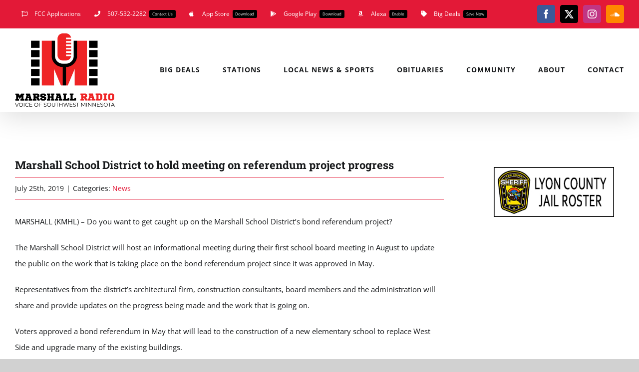

--- FILE ---
content_type: text/html; charset=UTF-8
request_url: https://marshallradio.net/marshall-school-district-to-hold-meeting-on-referendum-project-progress/
body_size: 17741
content:
<!DOCTYPE html>
<html class="avada-html-layout-boxed avada-html-header-position-top avada-is-100-percent-template" lang="en-US" prefix="og: http://ogp.me/ns# fb: http://ogp.me/ns/fb#">
<head>
	<meta http-equiv="X-UA-Compatible" content="IE=edge" />
	<meta http-equiv="Content-Type" content="text/html; charset=utf-8"/>
	<meta name="viewport" content="width=device-width, initial-scale=1" />
	<title>Marshall School District to hold meeting on referendum project progress &#8211; Marshall Radio</title>
<meta name='robots' content='max-image-preview:large' />
<link rel="alternate" type="application/rss+xml" title="Marshall Radio &raquo; Feed" href="https://marshallradio.net/feed/" />
<link rel="alternate" type="application/rss+xml" title="Marshall Radio &raquo; Comments Feed" href="https://marshallradio.net/comments/feed/" />
<link rel="alternate" type="text/calendar" title="Marshall Radio &raquo; iCal Feed" href="https://marshallradio.net/events/?ical=1" />
		
		
		
				<link rel="alternate" title="oEmbed (JSON)" type="application/json+oembed" href="https://marshallradio.net/wp-json/oembed/1.0/embed?url=https%3A%2F%2Fmarshallradio.net%2Fmarshall-school-district-to-hold-meeting-on-referendum-project-progress%2F" />
<link rel="alternate" title="oEmbed (XML)" type="text/xml+oembed" href="https://marshallradio.net/wp-json/oembed/1.0/embed?url=https%3A%2F%2Fmarshallradio.net%2Fmarshall-school-district-to-hold-meeting-on-referendum-project-progress%2F&#038;format=xml" />
					<meta name="description" content="MARSHALL (KMHL) – Do you want to get caught up on the Marshall School District’s bond referendum project?

The Marshall School District will host an informational meeting during their first school board meeting in August to update the public on the work that is taking place on the bond referendum project since it was approved in"/>
				
		<meta property="og:locale" content="en_US"/>
		<meta property="og:type" content="article"/>
		<meta property="og:site_name" content="Marshall Radio"/>
		<meta property="og:title" content="  Marshall School District to hold meeting on referendum project progress"/>
				<meta property="og:description" content="MARSHALL (KMHL) – Do you want to get caught up on the Marshall School District’s bond referendum project?

The Marshall School District will host an informational meeting during their first school board meeting in August to update the public on the work that is taking place on the bond referendum project since it was approved in"/>
				<meta property="og:url" content="https://marshallradio.net/marshall-school-district-to-hold-meeting-on-referendum-project-progress/"/>
										<meta property="article:published_time" content="2019-07-25T13:31:04-06:00"/>
											<meta name="author" content="Aaron Ziemer"/>
								<meta property="og:image" content="https://marshallradio.net/wp-content/uploads/2019/07/Logo-Marshall-Tigers-with-head.jpg"/>
		<meta property="og:image:width" content="500"/>
		<meta property="og:image:height" content="423"/>
		<meta property="og:image:type" content="image/jpeg"/>
				<style id='wp-img-auto-sizes-contain-inline-css' type='text/css'>
img:is([sizes=auto i],[sizes^="auto," i]){contain-intrinsic-size:3000px 1500px}
/*# sourceURL=wp-img-auto-sizes-contain-inline-css */
</style>
<link rel='stylesheet' id='tribe-events-pro-mini-calendar-block-styles-css' href='https://marshallradio.net/wp-content/plugins/events-calendar-pro/build/css/tribe-events-pro-mini-calendar-block.css?ver=7.7.12' type='text/css' media='all' />
<style id='wp-emoji-styles-inline-css' type='text/css'>

	img.wp-smiley, img.emoji {
		display: inline !important;
		border: none !important;
		box-shadow: none !important;
		height: 1em !important;
		width: 1em !important;
		margin: 0 0.07em !important;
		vertical-align: -0.1em !important;
		background: none !important;
		padding: 0 !important;
	}
/*# sourceURL=wp-emoji-styles-inline-css */
</style>
<link rel='stylesheet' id='tablepress-default-css' href='https://marshallradio.net/wp-content/plugins/tablepress/css/build/default.css?ver=3.2.6' type='text/css' media='all' />
<link rel='stylesheet' id='fusion-dynamic-css-css' href='https://marshallradio.net/wp-content/uploads/fusion-styles/38537be29e4cee29a785976b88434f61.min.css?ver=3.14.2' type='text/css' media='all' />
<script type="text/javascript" src="https://marshallradio.net/wp-includes/js/jquery/jquery.min.js?ver=3.7.1" id="jquery-core-js"></script>
<script type="text/javascript" src="https://marshallradio.net/wp-includes/js/jquery/jquery-migrate.min.js?ver=3.4.1" id="jquery-migrate-js"></script>
<link rel="https://api.w.org/" href="https://marshallradio.net/wp-json/" /><link rel="alternate" title="JSON" type="application/json" href="https://marshallradio.net/wp-json/wp/v2/posts/3215" /><link rel="EditURI" type="application/rsd+xml" title="RSD" href="https://marshallradio.net/xmlrpc.php?rsd" />
<link rel="canonical" href="https://marshallradio.net/marshall-school-district-to-hold-meeting-on-referendum-project-progress/" />
<link rel='shortlink' href='https://marshallradio.net/?p=3215' />

<!-- This site is using AdRotate v5.17.2 to display their advertisements - https://ajdg.solutions/ -->
<!-- AdRotate CSS -->
<style type="text/css" media="screen">
	.g { margin:0px; padding:0px; overflow:hidden; line-height:1; zoom:1; }
	.g img { height:auto; }
	.g-col { position:relative; float:left; }
	.g-col:first-child { margin-left: 0; }
	.g-col:last-child { margin-right: 0; }
	@media only screen and (max-width: 480px) {
		.g-col, .g-dyn, .g-single { width:100%; margin-left:0; margin-right:0; }
	}
</style>
<!-- /AdRotate CSS -->

<meta name="tec-api-version" content="v1"><meta name="tec-api-origin" content="https://marshallradio.net"><link rel="alternate" href="https://marshallradio.net/wp-json/tribe/events/v1/" /><style type="text/css" id="css-fb-visibility">@media screen and (max-width: 640px){.fusion-no-small-visibility{display:none !important;}body .sm-text-align-center{text-align:center !important;}body .sm-text-align-left{text-align:left !important;}body .sm-text-align-right{text-align:right !important;}body .sm-text-align-justify{text-align:justify !important;}body .sm-flex-align-center{justify-content:center !important;}body .sm-flex-align-flex-start{justify-content:flex-start !important;}body .sm-flex-align-flex-end{justify-content:flex-end !important;}body .sm-mx-auto{margin-left:auto !important;margin-right:auto !important;}body .sm-ml-auto{margin-left:auto !important;}body .sm-mr-auto{margin-right:auto !important;}body .fusion-absolute-position-small{position:absolute;width:100%;}.awb-sticky.awb-sticky-small{ position: sticky; top: var(--awb-sticky-offset,0); }}@media screen and (min-width: 641px) and (max-width: 1024px){.fusion-no-medium-visibility{display:none !important;}body .md-text-align-center{text-align:center !important;}body .md-text-align-left{text-align:left !important;}body .md-text-align-right{text-align:right !important;}body .md-text-align-justify{text-align:justify !important;}body .md-flex-align-center{justify-content:center !important;}body .md-flex-align-flex-start{justify-content:flex-start !important;}body .md-flex-align-flex-end{justify-content:flex-end !important;}body .md-mx-auto{margin-left:auto !important;margin-right:auto !important;}body .md-ml-auto{margin-left:auto !important;}body .md-mr-auto{margin-right:auto !important;}body .fusion-absolute-position-medium{position:absolute;width:100%;}.awb-sticky.awb-sticky-medium{ position: sticky; top: var(--awb-sticky-offset,0); }}@media screen and (min-width: 1025px){.fusion-no-large-visibility{display:none !important;}body .lg-text-align-center{text-align:center !important;}body .lg-text-align-left{text-align:left !important;}body .lg-text-align-right{text-align:right !important;}body .lg-text-align-justify{text-align:justify !important;}body .lg-flex-align-center{justify-content:center !important;}body .lg-flex-align-flex-start{justify-content:flex-start !important;}body .lg-flex-align-flex-end{justify-content:flex-end !important;}body .lg-mx-auto{margin-left:auto !important;margin-right:auto !important;}body .lg-ml-auto{margin-left:auto !important;}body .lg-mr-auto{margin-right:auto !important;}body .fusion-absolute-position-large{position:absolute;width:100%;}.awb-sticky.awb-sticky-large{ position: sticky; top: var(--awb-sticky-offset,0); }}</style><link rel="icon" href="https://marshallradio.net/wp-content/uploads/2019/06/cropped-M-Icon-Logo-32x32.jpg" sizes="32x32" />
<link rel="icon" href="https://marshallradio.net/wp-content/uploads/2019/06/cropped-M-Icon-Logo-192x192.jpg" sizes="192x192" />
<link rel="apple-touch-icon" href="https://marshallradio.net/wp-content/uploads/2019/06/cropped-M-Icon-Logo-180x180.jpg" />
<meta name="msapplication-TileImage" content="https://marshallradio.net/wp-content/uploads/2019/06/cropped-M-Icon-Logo-270x270.jpg" />
		<script type="text/javascript">
			var doc = document.documentElement;
			doc.setAttribute( 'data-useragent', navigator.userAgent );
		</script>
		<!-- Google tag (gtag.js) -->
<script async src="https://www.googletagmanager.com/gtag/js?id=G-QVPJCXCVZ3"></script>
<script>
  window.dataLayer = window.dataLayer || [];
  function gtag(){dataLayer.push(arguments);}
  gtag('js', new Date());

  gtag('config', 'G-QVPJCXCVZ3');
</script>
	<style id='global-styles-inline-css' type='text/css'>
:root{--wp--preset--aspect-ratio--square: 1;--wp--preset--aspect-ratio--4-3: 4/3;--wp--preset--aspect-ratio--3-4: 3/4;--wp--preset--aspect-ratio--3-2: 3/2;--wp--preset--aspect-ratio--2-3: 2/3;--wp--preset--aspect-ratio--16-9: 16/9;--wp--preset--aspect-ratio--9-16: 9/16;--wp--preset--color--black: #000000;--wp--preset--color--cyan-bluish-gray: #abb8c3;--wp--preset--color--white: #ffffff;--wp--preset--color--pale-pink: #f78da7;--wp--preset--color--vivid-red: #cf2e2e;--wp--preset--color--luminous-vivid-orange: #ff6900;--wp--preset--color--luminous-vivid-amber: #fcb900;--wp--preset--color--light-green-cyan: #7bdcb5;--wp--preset--color--vivid-green-cyan: #00d084;--wp--preset--color--pale-cyan-blue: #8ed1fc;--wp--preset--color--vivid-cyan-blue: #0693e3;--wp--preset--color--vivid-purple: #9b51e0;--wp--preset--color--awb-color-1: rgba(255,255,255,1);--wp--preset--color--awb-color-2: rgba(250,249,248,1);--wp--preset--color--awb-color-3: rgba(231,228,226,1);--wp--preset--color--awb-color-4: rgba(240,154,62,1);--wp--preset--color--awb-color-5: rgba(227,25,55,1);--wp--preset--color--awb-color-6: rgba(51,60,78,1);--wp--preset--color--awb-color-7: rgba(51,51,51,1);--wp--preset--color--awb-color-8: rgba(24,26,28,1);--wp--preset--color--awb-color-custom-10: rgba(126,136,144,1);--wp--preset--color--awb-color-custom-11: rgba(242,241,240,1);--wp--preset--color--awb-color-custom-12: rgba(233,168,37,1);--wp--preset--color--awb-color-custom-13: rgba(0,0,0,1);--wp--preset--color--awb-color-custom-14: rgba(242,241,240,0.8);--wp--preset--color--awb-color-custom-15: rgba(190,194,204,1);--wp--preset--gradient--vivid-cyan-blue-to-vivid-purple: linear-gradient(135deg,rgb(6,147,227) 0%,rgb(155,81,224) 100%);--wp--preset--gradient--light-green-cyan-to-vivid-green-cyan: linear-gradient(135deg,rgb(122,220,180) 0%,rgb(0,208,130) 100%);--wp--preset--gradient--luminous-vivid-amber-to-luminous-vivid-orange: linear-gradient(135deg,rgb(252,185,0) 0%,rgb(255,105,0) 100%);--wp--preset--gradient--luminous-vivid-orange-to-vivid-red: linear-gradient(135deg,rgb(255,105,0) 0%,rgb(207,46,46) 100%);--wp--preset--gradient--very-light-gray-to-cyan-bluish-gray: linear-gradient(135deg,rgb(238,238,238) 0%,rgb(169,184,195) 100%);--wp--preset--gradient--cool-to-warm-spectrum: linear-gradient(135deg,rgb(74,234,220) 0%,rgb(151,120,209) 20%,rgb(207,42,186) 40%,rgb(238,44,130) 60%,rgb(251,105,98) 80%,rgb(254,248,76) 100%);--wp--preset--gradient--blush-light-purple: linear-gradient(135deg,rgb(255,206,236) 0%,rgb(152,150,240) 100%);--wp--preset--gradient--blush-bordeaux: linear-gradient(135deg,rgb(254,205,165) 0%,rgb(254,45,45) 50%,rgb(107,0,62) 100%);--wp--preset--gradient--luminous-dusk: linear-gradient(135deg,rgb(255,203,112) 0%,rgb(199,81,192) 50%,rgb(65,88,208) 100%);--wp--preset--gradient--pale-ocean: linear-gradient(135deg,rgb(255,245,203) 0%,rgb(182,227,212) 50%,rgb(51,167,181) 100%);--wp--preset--gradient--electric-grass: linear-gradient(135deg,rgb(202,248,128) 0%,rgb(113,206,126) 100%);--wp--preset--gradient--midnight: linear-gradient(135deg,rgb(2,3,129) 0%,rgb(40,116,252) 100%);--wp--preset--font-size--small: 11.25px;--wp--preset--font-size--medium: 20px;--wp--preset--font-size--large: 22.5px;--wp--preset--font-size--x-large: 42px;--wp--preset--font-size--normal: 15px;--wp--preset--font-size--xlarge: 30px;--wp--preset--font-size--huge: 45px;--wp--preset--spacing--20: 0.44rem;--wp--preset--spacing--30: 0.67rem;--wp--preset--spacing--40: 1rem;--wp--preset--spacing--50: 1.5rem;--wp--preset--spacing--60: 2.25rem;--wp--preset--spacing--70: 3.38rem;--wp--preset--spacing--80: 5.06rem;--wp--preset--shadow--natural: 6px 6px 9px rgba(0, 0, 0, 0.2);--wp--preset--shadow--deep: 12px 12px 50px rgba(0, 0, 0, 0.4);--wp--preset--shadow--sharp: 6px 6px 0px rgba(0, 0, 0, 0.2);--wp--preset--shadow--outlined: 6px 6px 0px -3px rgb(255, 255, 255), 6px 6px rgb(0, 0, 0);--wp--preset--shadow--crisp: 6px 6px 0px rgb(0, 0, 0);}:where(.is-layout-flex){gap: 0.5em;}:where(.is-layout-grid){gap: 0.5em;}body .is-layout-flex{display: flex;}.is-layout-flex{flex-wrap: wrap;align-items: center;}.is-layout-flex > :is(*, div){margin: 0;}body .is-layout-grid{display: grid;}.is-layout-grid > :is(*, div){margin: 0;}:where(.wp-block-columns.is-layout-flex){gap: 2em;}:where(.wp-block-columns.is-layout-grid){gap: 2em;}:where(.wp-block-post-template.is-layout-flex){gap: 1.25em;}:where(.wp-block-post-template.is-layout-grid){gap: 1.25em;}.has-black-color{color: var(--wp--preset--color--black) !important;}.has-cyan-bluish-gray-color{color: var(--wp--preset--color--cyan-bluish-gray) !important;}.has-white-color{color: var(--wp--preset--color--white) !important;}.has-pale-pink-color{color: var(--wp--preset--color--pale-pink) !important;}.has-vivid-red-color{color: var(--wp--preset--color--vivid-red) !important;}.has-luminous-vivid-orange-color{color: var(--wp--preset--color--luminous-vivid-orange) !important;}.has-luminous-vivid-amber-color{color: var(--wp--preset--color--luminous-vivid-amber) !important;}.has-light-green-cyan-color{color: var(--wp--preset--color--light-green-cyan) !important;}.has-vivid-green-cyan-color{color: var(--wp--preset--color--vivid-green-cyan) !important;}.has-pale-cyan-blue-color{color: var(--wp--preset--color--pale-cyan-blue) !important;}.has-vivid-cyan-blue-color{color: var(--wp--preset--color--vivid-cyan-blue) !important;}.has-vivid-purple-color{color: var(--wp--preset--color--vivid-purple) !important;}.has-black-background-color{background-color: var(--wp--preset--color--black) !important;}.has-cyan-bluish-gray-background-color{background-color: var(--wp--preset--color--cyan-bluish-gray) !important;}.has-white-background-color{background-color: var(--wp--preset--color--white) !important;}.has-pale-pink-background-color{background-color: var(--wp--preset--color--pale-pink) !important;}.has-vivid-red-background-color{background-color: var(--wp--preset--color--vivid-red) !important;}.has-luminous-vivid-orange-background-color{background-color: var(--wp--preset--color--luminous-vivid-orange) !important;}.has-luminous-vivid-amber-background-color{background-color: var(--wp--preset--color--luminous-vivid-amber) !important;}.has-light-green-cyan-background-color{background-color: var(--wp--preset--color--light-green-cyan) !important;}.has-vivid-green-cyan-background-color{background-color: var(--wp--preset--color--vivid-green-cyan) !important;}.has-pale-cyan-blue-background-color{background-color: var(--wp--preset--color--pale-cyan-blue) !important;}.has-vivid-cyan-blue-background-color{background-color: var(--wp--preset--color--vivid-cyan-blue) !important;}.has-vivid-purple-background-color{background-color: var(--wp--preset--color--vivid-purple) !important;}.has-black-border-color{border-color: var(--wp--preset--color--black) !important;}.has-cyan-bluish-gray-border-color{border-color: var(--wp--preset--color--cyan-bluish-gray) !important;}.has-white-border-color{border-color: var(--wp--preset--color--white) !important;}.has-pale-pink-border-color{border-color: var(--wp--preset--color--pale-pink) !important;}.has-vivid-red-border-color{border-color: var(--wp--preset--color--vivid-red) !important;}.has-luminous-vivid-orange-border-color{border-color: var(--wp--preset--color--luminous-vivid-orange) !important;}.has-luminous-vivid-amber-border-color{border-color: var(--wp--preset--color--luminous-vivid-amber) !important;}.has-light-green-cyan-border-color{border-color: var(--wp--preset--color--light-green-cyan) !important;}.has-vivid-green-cyan-border-color{border-color: var(--wp--preset--color--vivid-green-cyan) !important;}.has-pale-cyan-blue-border-color{border-color: var(--wp--preset--color--pale-cyan-blue) !important;}.has-vivid-cyan-blue-border-color{border-color: var(--wp--preset--color--vivid-cyan-blue) !important;}.has-vivid-purple-border-color{border-color: var(--wp--preset--color--vivid-purple) !important;}.has-vivid-cyan-blue-to-vivid-purple-gradient-background{background: var(--wp--preset--gradient--vivid-cyan-blue-to-vivid-purple) !important;}.has-light-green-cyan-to-vivid-green-cyan-gradient-background{background: var(--wp--preset--gradient--light-green-cyan-to-vivid-green-cyan) !important;}.has-luminous-vivid-amber-to-luminous-vivid-orange-gradient-background{background: var(--wp--preset--gradient--luminous-vivid-amber-to-luminous-vivid-orange) !important;}.has-luminous-vivid-orange-to-vivid-red-gradient-background{background: var(--wp--preset--gradient--luminous-vivid-orange-to-vivid-red) !important;}.has-very-light-gray-to-cyan-bluish-gray-gradient-background{background: var(--wp--preset--gradient--very-light-gray-to-cyan-bluish-gray) !important;}.has-cool-to-warm-spectrum-gradient-background{background: var(--wp--preset--gradient--cool-to-warm-spectrum) !important;}.has-blush-light-purple-gradient-background{background: var(--wp--preset--gradient--blush-light-purple) !important;}.has-blush-bordeaux-gradient-background{background: var(--wp--preset--gradient--blush-bordeaux) !important;}.has-luminous-dusk-gradient-background{background: var(--wp--preset--gradient--luminous-dusk) !important;}.has-pale-ocean-gradient-background{background: var(--wp--preset--gradient--pale-ocean) !important;}.has-electric-grass-gradient-background{background: var(--wp--preset--gradient--electric-grass) !important;}.has-midnight-gradient-background{background: var(--wp--preset--gradient--midnight) !important;}.has-small-font-size{font-size: var(--wp--preset--font-size--small) !important;}.has-medium-font-size{font-size: var(--wp--preset--font-size--medium) !important;}.has-large-font-size{font-size: var(--wp--preset--font-size--large) !important;}.has-x-large-font-size{font-size: var(--wp--preset--font-size--x-large) !important;}
/*# sourceURL=global-styles-inline-css */
</style>
<link rel='stylesheet' id='wp-block-library-css' href='https://marshallradio.net/wp-includes/css/dist/block-library/style.min.css?ver=6.9' type='text/css' media='all' />
<style id='wp-block-library-inline-css' type='text/css'>
/*wp_block_styles_on_demand_placeholder:696e21633d89b*/
/*# sourceURL=wp-block-library-inline-css */
</style>
<style id='wp-block-library-theme-inline-css' type='text/css'>
.wp-block-audio :where(figcaption){color:#555;font-size:13px;text-align:center}.is-dark-theme .wp-block-audio :where(figcaption){color:#ffffffa6}.wp-block-audio{margin:0 0 1em}.wp-block-code{border:1px solid #ccc;border-radius:4px;font-family:Menlo,Consolas,monaco,monospace;padding:.8em 1em}.wp-block-embed :where(figcaption){color:#555;font-size:13px;text-align:center}.is-dark-theme .wp-block-embed :where(figcaption){color:#ffffffa6}.wp-block-embed{margin:0 0 1em}.blocks-gallery-caption{color:#555;font-size:13px;text-align:center}.is-dark-theme .blocks-gallery-caption{color:#ffffffa6}:root :where(.wp-block-image figcaption){color:#555;font-size:13px;text-align:center}.is-dark-theme :root :where(.wp-block-image figcaption){color:#ffffffa6}.wp-block-image{margin:0 0 1em}.wp-block-pullquote{border-bottom:4px solid;border-top:4px solid;color:currentColor;margin-bottom:1.75em}.wp-block-pullquote :where(cite),.wp-block-pullquote :where(footer),.wp-block-pullquote__citation{color:currentColor;font-size:.8125em;font-style:normal;text-transform:uppercase}.wp-block-quote{border-left:.25em solid;margin:0 0 1.75em;padding-left:1em}.wp-block-quote cite,.wp-block-quote footer{color:currentColor;font-size:.8125em;font-style:normal;position:relative}.wp-block-quote:where(.has-text-align-right){border-left:none;border-right:.25em solid;padding-left:0;padding-right:1em}.wp-block-quote:where(.has-text-align-center){border:none;padding-left:0}.wp-block-quote.is-large,.wp-block-quote.is-style-large,.wp-block-quote:where(.is-style-plain){border:none}.wp-block-search .wp-block-search__label{font-weight:700}.wp-block-search__button{border:1px solid #ccc;padding:.375em .625em}:where(.wp-block-group.has-background){padding:1.25em 2.375em}.wp-block-separator.has-css-opacity{opacity:.4}.wp-block-separator{border:none;border-bottom:2px solid;margin-left:auto;margin-right:auto}.wp-block-separator.has-alpha-channel-opacity{opacity:1}.wp-block-separator:not(.is-style-wide):not(.is-style-dots){width:100px}.wp-block-separator.has-background:not(.is-style-dots){border-bottom:none;height:1px}.wp-block-separator.has-background:not(.is-style-wide):not(.is-style-dots){height:2px}.wp-block-table{margin:0 0 1em}.wp-block-table td,.wp-block-table th{word-break:normal}.wp-block-table :where(figcaption){color:#555;font-size:13px;text-align:center}.is-dark-theme .wp-block-table :where(figcaption){color:#ffffffa6}.wp-block-video :where(figcaption){color:#555;font-size:13px;text-align:center}.is-dark-theme .wp-block-video :where(figcaption){color:#ffffffa6}.wp-block-video{margin:0 0 1em}:root :where(.wp-block-template-part.has-background){margin-bottom:0;margin-top:0;padding:1.25em 2.375em}
/*# sourceURL=/wp-includes/css/dist/block-library/theme.min.css */
</style>
<style id='classic-theme-styles-inline-css' type='text/css'>
/*! This file is auto-generated */
.wp-block-button__link{color:#fff;background-color:#32373c;border-radius:9999px;box-shadow:none;text-decoration:none;padding:calc(.667em + 2px) calc(1.333em + 2px);font-size:1.125em}.wp-block-file__button{background:#32373c;color:#fff;text-decoration:none}
/*# sourceURL=/wp-includes/css/classic-themes.min.css */
</style>
</head>

<body class="wp-singular post-template-default single single-post postid-3215 single-format-standard wp-theme-Avada wp-child-theme-Avada-Child-Theme tribe-no-js page-template-avada-child has-sidebar fusion-image-hovers fusion-pagination-sizing fusion-button_type-flat fusion-button_span-yes fusion-button_gradient-linear avada-image-rollover-circle-no avada-image-rollover-yes avada-image-rollover-direction-fade fusion-body ltr fusion-sticky-header no-tablet-sticky-header no-mobile-sticky-header no-mobile-slidingbar avada-has-rev-slider-styles fusion-disable-outline fusion-sub-menu-fade mobile-logo-pos-left layout-boxed-mode avada-has-boxed-modal-shadow-none layout-scroll-offset-full avada-has-zero-margin-offset-top fusion-top-header menu-text-align-center mobile-menu-design-modern fusion-hide-pagination-text fusion-header-layout-v3 avada-responsive avada-footer-fx-none avada-menu-highlight-style-bar fusion-search-form-classic fusion-main-menu-search-dropdown fusion-avatar-square avada-dropdown-styles avada-blog-layout-large avada-blog-archive-layout-grid avada-ec-not-100-width avada-ec-meta-layout-sidebar avada-header-shadow-yes avada-menu-icon-position-left avada-has-megamenu-shadow avada-has-mainmenu-dropdown-divider avada-has-pagetitle-bg-full avada-has-100-footer avada-has-titlebar-hide avada-header-border-color-full-transparent avada-has-transparent-timeline_color avada-has-pagination-padding avada-flyout-menu-direction-top avada-ec-views-v2" data-awb-post-id="3215">
		<a class="skip-link screen-reader-text" href="#content">Skip to content</a>

	<div id="boxed-wrapper">
							
		<div id="wrapper" class="fusion-wrapper">
			<div id="home" style="position:relative;top:-1px;"></div>
							
					
			<header class="fusion-header-wrapper fusion-header-shadow">
				<div class="fusion-header-v3 fusion-logo-alignment fusion-logo-left fusion-sticky-menu- fusion-sticky-logo- fusion-mobile-logo-  fusion-mobile-menu-design-modern">
					
<div class="fusion-secondary-header">
	<div class="fusion-row">
					<div class="fusion-alignleft">
				<nav class="fusion-secondary-menu" role="navigation" aria-label="Secondary Menu"><ul id="menu-top-secondary-menu" class="menu"><li  id="menu-item-4442"  class="menu-item menu-item-type-custom menu-item-object-custom menu-item-4442"  data-item-id="4442"><a  href="https://marshallradio.net/fcc-applications/" class="fusion-flex-link fusion-bar-highlight"><span class="fusion-megamenu-icon"><i class="glyphicon fa-flag far" aria-hidden="true"></i></span><span class="menu-text">FCC Applications</span></a></li><li  id="menu-item-3157"  class="menu-item menu-item-type-custom menu-item-object-custom menu-item-3157"  data-item-id="3157"><a  href="https://marshallradio.net/contact-us/" class="fusion-flex-link fusion-bar-highlight fusion-has-highlight-label"><span class="fusion-megamenu-icon"><i class="glyphicon fa-phone fas" aria-hidden="true"></i></span><span class="menu-text">507-532-2282<span class="fusion-menu-highlight-label" style="background-color:#000000;">Contact Us</span></span></a></li><li  id="menu-item-1204"  class="menu-item menu-item-type-custom menu-item-object-custom menu-item-1204"  data-item-id="1204"><a  target="_blank" rel="noopener noreferrer" href="https://itunes.apple.com/us/app/marshall-radio/id1423731190?mt=8" class="fusion-flex-link fusion-bar-highlight fusion-has-highlight-label"><span class="fusion-megamenu-icon"><i class="glyphicon fa-apple fab" aria-hidden="true"></i></span><span class="menu-text">App Store<span class="fusion-menu-highlight-label" style="background-color:#000000;color:#ffffff;">Download</span></span></a></li><li  id="menu-item-1205"  class="menu-item menu-item-type-custom menu-item-object-custom menu-item-1205"  data-item-id="1205"><a  target="_blank" rel="noopener noreferrer" href="https://play.google.com/store/apps/details?id=com.a1051.player" class="fusion-flex-link fusion-bar-highlight fusion-has-highlight-label"><span class="fusion-megamenu-icon"><i class="glyphicon fa-google-play fab" aria-hidden="true"></i></span><span class="menu-text">Google Play<span class="fusion-menu-highlight-label" style="background-color:#000000;color:#ffffff;">Download</span></span></a></li><li  id="menu-item-4129"  class="menu-item menu-item-type-custom menu-item-object-custom menu-item-4129"  data-item-id="4129"><a  href="https://www.amazon.com/s?k=marshall+radio&#038;i=alexa-skills&#038;ref=nb_sb_noss_1" class="fusion-flex-link fusion-bar-highlight fusion-has-highlight-label"><span class="fusion-megamenu-icon"><i class="glyphicon fa-amazon fab" aria-hidden="true"></i></span><span class="menu-text">Alexa<span class="fusion-menu-highlight-label" style="background-color:#000000;">Enable</span></span></a></li><li  id="menu-item-2062"  class="menu-item menu-item-type-custom menu-item-object-custom menu-item-2062"  data-item-id="2062"><a  target="_blank" rel="noopener noreferrer" href="https://marshall.bigdealsmedia.net/" class="fusion-flex-link fusion-bar-highlight fusion-has-highlight-label"><span class="fusion-megamenu-icon"><i class="glyphicon fa-tag fas" aria-hidden="true"></i></span><span class="menu-text">Big Deals<span class="fusion-menu-highlight-label" style="background-color:#000000;color:#ffffff;">Save Now</span></span></a></li></ul></nav><nav class="fusion-mobile-nav-holder fusion-mobile-menu-text-align-left" aria-label="Secondary Mobile Menu"></nav>			</div>
							<div class="fusion-alignright">
				<div class="fusion-social-links-header"><div class="fusion-social-networks boxed-icons"><div class="fusion-social-networks-wrapper"><a  class="fusion-social-network-icon fusion-tooltip fusion-facebook awb-icon-facebook" style="color:#ffffff;background-color:#3b5998;border-color:#3b5998;" data-placement="bottom" data-title="Facebook" data-toggle="tooltip" title="Facebook" href="https://www.facebook.com/marshallradionews" target="_blank" rel="noreferrer"><span class="screen-reader-text">Facebook</span></a><a  class="fusion-social-network-icon fusion-tooltip fusion-twitter awb-icon-twitter" style="color:#ffffff;background-color:#000000;border-color:#000000;" data-placement="bottom" data-title="X" data-toggle="tooltip" title="X" href="https://twitter.com/Marshall_Radio" target="_blank" rel="noopener noreferrer"><span class="screen-reader-text">X</span></a><a  class="fusion-social-network-icon fusion-tooltip fusion-instagram awb-icon-instagram" style="color:#ffffff;background-color:#c13584;border-color:#c13584;" data-placement="bottom" data-title="Instagram" data-toggle="tooltip" title="Instagram" href="https://www.instagram.com/marshall_radio/" target="_blank" rel="noopener noreferrer"><span class="screen-reader-text">Instagram</span></a><a  class="fusion-social-network-icon fusion-tooltip fusion-soundcloud awb-icon-soundcloud" style="color:#ffffff;background-color:#ff8800;border-color:#ff8800;" data-placement="bottom" data-title="SoundCloud" data-toggle="tooltip" title="SoundCloud" href="https://soundcloud.com/user-621108835" target="_blank" rel="noopener noreferrer"><span class="screen-reader-text">SoundCloud</span></a></div></div></div>			</div>
			</div>
</div>
<div class="fusion-header-sticky-height"></div>
<div class="fusion-header">
	<div class="fusion-row">
					<div class="fusion-logo" data-margin-top="10px" data-margin-bottom="10px" data-margin-left="0px" data-margin-right="0px">
			<a class="fusion-logo-link"  href="https://marshallradio.net/" >

						<!-- standard logo -->
			<img src="https://marshallradio.net/wp-content/uploads/2019/05/Marshall-Radio-Logo.png" srcset="https://marshallradio.net/wp-content/uploads/2019/05/Marshall-Radio-Logo.png 1x" width="200" height="147" alt="Marshall Radio Logo" data-retina_logo_url="" class="fusion-standard-logo" />

			
					</a>
		</div>		<nav class="fusion-main-menu" aria-label="Main Menu"><ul id="menu-main-menu" class="fusion-menu"><li  id="menu-item-2481"  class="menu-item menu-item-type-custom menu-item-object-custom menu-item-2481"  data-item-id="2481"><a  target="_blank" rel="noopener noreferrer" href="http://marshall.bigdealsmedia.net" class="fusion-bar-highlight"><span class="menu-text">BIG DEALS</span></a></li><li  id="menu-item-1953"  class="menu-item menu-item-type-custom menu-item-object-custom menu-item-has-children menu-item-1953 fusion-dropdown-menu"  data-item-id="1953"><a  href="#" class="fusion-bar-highlight"><span class="menu-text">STATIONS</span></a><ul class="sub-menu"><li  id="menu-item-2003"  class="menu-item menu-item-type-post_type menu-item-object-page menu-item-2003 fusion-dropdown-submenu" ><a  href="https://marshallradio.net/kmhl/" class="fusion-bar-highlight"><span>KMHL – AM/FM</span></a></li><li  id="menu-item-2002"  class="menu-item menu-item-type-post_type menu-item-object-page menu-item-2002 fusion-dropdown-submenu" ><a  href="https://marshallradio.net/kkck/" class="fusion-bar-highlight"><span>94.7 KKCK</span></a></li><li  id="menu-item-2010"  class="menu-item menu-item-type-post_type menu-item-object-page menu-item-2010 fusion-dropdown-submenu" ><a  href="https://marshallradio.net/karl/" class="fusion-bar-highlight"><span>105.1 KARL</span></a></li><li  id="menu-item-2014"  class="menu-item menu-item-type-post_type menu-item-object-page menu-item-2014 fusion-dropdown-submenu" ><a  href="https://marshallradio.net/karz/" class="fusion-bar-highlight"><span>99.7 KARZ</span></a></li><li  id="menu-item-2019"  class="menu-item menu-item-type-post_type menu-item-object-page menu-item-2019 fusion-dropdown-submenu" ><a  href="https://marshallradio.net/knsg/" class="fusion-bar-highlight"><span>107.5 THE FAN</span></a></li></ul></li><li  id="menu-item-1185"  class="menu-item menu-item-type-post_type menu-item-object-page menu-item-has-children menu-item-1185 fusion-dropdown-menu"  data-item-id="1185"><a  href="https://marshallradio.net/latest-news/" class="fusion-bar-highlight"><span class="menu-text">LOCAL NEWS &#038; SPORTS</span></a><ul class="sub-menu"><li  id="menu-item-2654"  class="menu-item menu-item-type-post_type menu-item-object-page menu-item-2654 fusion-dropdown-submenu" ><a  href="https://marshallradio.net/latest-news/" class="fusion-bar-highlight"><span>Marshall Radio News</span></a></li><li  id="menu-item-2048"  class="menu-item menu-item-type-post_type menu-item-object-page menu-item-2048 fusion-dropdown-submenu" ><a  href="https://marshallradio.net/local-sports/" class="fusion-bar-highlight"><span>Marshall Radio Sports</span></a></li><li  id="menu-item-18348"  class="menu-item menu-item-type-post_type menu-item-object-page menu-item-18348 fusion-dropdown-submenu" ><a  href="https://marshallradio.net/mrsports/" class="fusion-bar-highlight"><span>Redwood Valley Cardinals</span></a></li><li  id="menu-item-12640"  class="menu-item menu-item-type-post_type menu-item-object-page menu-item-12640 fusion-dropdown-submenu" ><a  href="https://marshallradio.net/broadcast-calendar/" class="fusion-bar-highlight"><span>Broadcast Calendar</span></a></li><li  id="menu-item-2085"  class="menu-item menu-item-type-custom menu-item-object-custom menu-item-2085 fusion-dropdown-submenu" ><a  target="_blank" rel="noopener noreferrer" href="http://www.linderfarmnetwork.com/" class="fusion-bar-highlight"><span>Linder Farm Network</span></a></li><li  id="menu-item-6903"  class="menu-item menu-item-type-post_type menu-item-object-page menu-item-6903 fusion-dropdown-submenu" ><a  href="https://marshallradio.net/mustang-radio/" class="fusion-bar-highlight"><span>Mustang Radio</span></a></li><li  id="menu-item-5964"  class="menu-item menu-item-type-post_type menu-item-object-page menu-item-5964 fusion-dropdown-submenu" ><a  href="https://marshallradio.net/no-prep/" class="fusion-bar-highlight"><span>No Prep</span></a></li></ul></li><li  id="menu-item-2028"  class="menu-item menu-item-type-post_type menu-item-object-page menu-item-2028"  data-item-id="2028"><a  href="https://marshallradio.net/obituaries/" class="fusion-bar-highlight"><span class="menu-text">OBITUARIES</span></a></li><li  id="menu-item-2063"  class="menu-item menu-item-type-custom menu-item-object-custom menu-item-has-children menu-item-2063 fusion-dropdown-menu"  data-item-id="2063"><a  href="#" class="fusion-bar-highlight"><span class="menu-text">COMMUNITY</span></a><ul class="sub-menu"><li  id="menu-item-17235"  class="menu-item menu-item-type-post_type menu-item-object-page menu-item-17235 fusion-dropdown-submenu" ><a  href="https://marshallradio.net/community-events/" class="fusion-bar-highlight"><span>Community Calendar</span></a></li><li  id="menu-item-14903"  class="menu-item menu-item-type-post_type menu-item-object-page menu-item-14903 fusion-dropdown-submenu" ><a  href="https://marshallradio.net/marshall-home-show/" class="fusion-bar-highlight"><span>Marshall Home Show</span></a></li><li  id="menu-item-2046"  class="menu-item menu-item-type-post_type menu-item-object-page menu-item-2046 fusion-dropdown-submenu" ><a  href="https://marshallradio.net/cancellations-postponements/" class="fusion-bar-highlight"><span>Cancellations &#038; Postponements</span></a></li><li  id="menu-item-2083"  class="menu-item menu-item-type-post_type menu-item-object-page menu-item-2083 fusion-dropdown-submenu" ><a  href="https://marshallradio.net/weather/" class="fusion-bar-highlight"><span>Severe Studios Weather</span></a></li><li  id="menu-item-2026"  class="menu-item menu-item-type-post_type menu-item-object-page menu-item-2026 fusion-dropdown-submenu" ><a  href="https://marshallradio.net/lost-pets/" class="fusion-bar-highlight"><span>Lost Pets</span></a></li></ul></li><li  id="menu-item-2064"  class="menu-item menu-item-type-custom menu-item-object-custom menu-item-has-children menu-item-2064 fusion-dropdown-menu"  data-item-id="2064"><a  href="#" class="fusion-bar-highlight"><span class="menu-text">ABOUT</span></a><ul class="sub-menu"><li  id="menu-item-1981"  class="menu-item menu-item-type-post_type menu-item-object-page menu-item-1981 fusion-dropdown-submenu" ><a  href="https://marshallradio.net/about/" class="fusion-bar-highlight"><span>Our Story</span></a></li><li  id="menu-item-2015"  class="menu-item menu-item-type-post_type menu-item-object-page menu-item-2015 fusion-dropdown-submenu" ><a  href="https://marshallradio.net/staff/" class="fusion-bar-highlight"><span>Staff</span></a></li><li  id="menu-item-1980"  class="menu-item menu-item-type-post_type menu-item-object-page menu-item-1980 fusion-dropdown-submenu" ><a  href="https://marshallradio.net/jobs/" class="fusion-bar-highlight"><span>Jobs</span></a></li><li  id="menu-item-1979"  class="menu-item menu-item-type-post_type menu-item-object-page menu-item-1979 fusion-dropdown-submenu" ><a  href="https://marshallradio.net/eeo-report/" class="fusion-bar-highlight"><span>EEO Report</span></a></li><li  id="menu-item-7493"  class="menu-item menu-item-type-post_type menu-item-object-page menu-item-7493 fusion-dropdown-submenu" ><a  href="https://marshallradio.net/fcc-applications/" class="fusion-bar-highlight"><span>FCC Applications</span></a></li></ul></li><li  id="menu-item-1986"  class="menu-item menu-item-type-post_type menu-item-object-page menu-item-has-children menu-item-1986 fusion-dropdown-menu"  data-item-id="1986"><a  href="https://marshallradio.net/contact-us/" class="fusion-bar-highlight"><span class="menu-text">CONTACT</span></a><ul class="sub-menu"><li  id="menu-item-18409"  class="menu-item menu-item-type-post_type menu-item-object-page menu-item-18409 fusion-dropdown-submenu" ><a  href="https://marshallradio.net/brandkamp/" class="fusion-bar-highlight"><span>BrandKamp 2024</span></a></li><li  id="menu-item-5120"  class="menu-item menu-item-type-post_type menu-item-object-page menu-item-5120 fusion-dropdown-submenu" ><a  href="https://marshallradio.net/contact-us/" class="fusion-bar-highlight"><span>Contact Us</span></a></li><li  id="menu-item-5119"  class="menu-item menu-item-type-post_type menu-item-object-page menu-item-5119 fusion-dropdown-submenu" ><a  href="https://marshallradio.net/advertise/" class="fusion-bar-highlight"><span>Advertising Questions?</span></a></li></ul></li></ul></nav>	<div class="fusion-mobile-menu-icons">
							<a href="#" class="fusion-icon awb-icon-bars" aria-label="Toggle mobile menu" aria-expanded="false"></a>
		
		
		
			</div>

<nav class="fusion-mobile-nav-holder fusion-mobile-menu-text-align-left" aria-label="Main Menu Mobile"></nav>

					</div>
</div>
				</div>
				<div class="fusion-clearfix"></div>
			</header>
								
							<div id="sliders-container" class="fusion-slider-visibility">
					</div>
				
					
							
			
						<main id="main" class="clearfix width-100">
				<div class="fusion-row" style="max-width:100%;">

<section id="content" style="float: left;">
	
					<article id="post-3215" class="post post-3215 type-post status-publish format-standard has-post-thumbnail hentry category-news">
															<div class="fusion-post-title-meta-wrap">
												<h1 class="entry-title fusion-post-title">Marshall School District to hold meeting on referendum project progress</h1>									<div class="fusion-meta-info"><div class="fusion-meta-info-wrapper"><span class="vcard rich-snippet-hidden"><span class="fn"><a href="https://marshallradio.net/author/aaronz/" title="Posts by Aaron Ziemer" rel="author">Aaron Ziemer</a></span></span><span class="updated rich-snippet-hidden">2019-07-25T13:31:04-05:00</span><span>July 25th, 2019</span><span class="fusion-inline-sep">|</span>Categories: <a href="https://marshallradio.net/category/news/" rel="category tag">News</a><span class="fusion-inline-sep">|</span></div></div>					</div>
							
				
						<div class="post-content">
				<p>MARSHALL (KMHL) – Do you want to get caught up on the Marshall School District’s bond referendum project?</p>
<p>The Marshall School District will host an informational meeting during their first school board meeting in August to update the public on the work that is taking place on the bond referendum project since it was approved in May.</p>
<p>Representatives from the district’s architectural firm, construction consultants, board members and the administration will share and provide updates on the progress being made and the work that is going on.</p>
<p>Voters approved a bond referendum in May that will lead to the construction of a new elementary school to replace West Side and upgrade many of the existing buildings.</p>
<p>The meeting will be held August 5<sup>th</sup> at 4 p.m.</p>
							</div>

																<div class="fusion-sharing-box fusion-theme-sharing-box fusion-single-sharing-box">
		<h4>Share with your friends and family!</h4>
		<div class="fusion-social-networks boxed-icons"><div class="fusion-social-networks-wrapper"><a  class="fusion-social-network-icon fusion-tooltip fusion-facebook awb-icon-facebook" style="color:#ffffff;background-color:#3b5998;border-color:#3b5998;" data-placement="top" data-title="Facebook" data-toggle="tooltip" title="Facebook" href="https://www.facebook.com/sharer.php?u=https%3A%2F%2Fmarshallradio.net%2Fmarshall-school-district-to-hold-meeting-on-referendum-project-progress%2F&amp;t=Marshall%20School%20District%20to%20hold%20meeting%20on%20referendum%20project%20progress" target="_blank" rel="noreferrer"><span class="screen-reader-text">Facebook</span></a><a  class="fusion-social-network-icon fusion-tooltip fusion-twitter awb-icon-twitter" style="color:#ffffff;background-color:#000000;border-color:#000000;" data-placement="top" data-title="X" data-toggle="tooltip" title="X" href="https://x.com/intent/post?url=https%3A%2F%2Fmarshallradio.net%2Fmarshall-school-district-to-hold-meeting-on-referendum-project-progress%2F&amp;text=Marshall%20School%20District%20to%20hold%20meeting%20on%20referendum%20project%20progress" target="_blank" rel="noopener noreferrer"><span class="screen-reader-text">X</span></a><a  class="fusion-social-network-icon fusion-tooltip fusion-reddit awb-icon-reddit" style="color:#ffffff;background-color:#ff4500;border-color:#ff4500;" data-placement="top" data-title="Reddit" data-toggle="tooltip" title="Reddit" href="https://reddit.com/submit?url=https://marshallradio.net/marshall-school-district-to-hold-meeting-on-referendum-project-progress/&amp;title=Marshall%20School%20District%20to%20hold%20meeting%20on%20referendum%20project%20progress" target="_blank" rel="noopener noreferrer"><span class="screen-reader-text">Reddit</span></a><a  class="fusion-social-network-icon fusion-tooltip fusion-linkedin awb-icon-linkedin" style="color:#ffffff;background-color:#0077b5;border-color:#0077b5;" data-placement="top" data-title="LinkedIn" data-toggle="tooltip" title="LinkedIn" href="https://www.linkedin.com/shareArticle?mini=true&amp;url=https%3A%2F%2Fmarshallradio.net%2Fmarshall-school-district-to-hold-meeting-on-referendum-project-progress%2F&amp;title=Marshall%20School%20District%20to%20hold%20meeting%20on%20referendum%20project%20progress&amp;summary=MARSHALL%20%28KMHL%29%20%E2%80%93%20Do%20you%20want%20to%20get%20caught%20up%20on%20the%20Marshall%20School%20District%E2%80%99s%20bond%20referendum%20project%3F%0D%0A%0D%0AThe%20Marshall%20School%20District%20will%20host%20an%20informational%20meeting%20during%20their%20first%20school%20board%20meeting%20in%20August%20to%20update%20the%20public%20on%20the%20work%20" target="_blank" rel="noopener noreferrer"><span class="screen-reader-text">LinkedIn</span></a><a  class="fusion-social-network-icon fusion-tooltip fusion-mail awb-icon-mail fusion-last-social-icon" style="color:#ffffff;background-color:#000000;border-color:#000000;" data-placement="top" data-title="Email" data-toggle="tooltip" title="Email" href="mailto:?body=https://marshallradio.net/marshall-school-district-to-hold-meeting-on-referendum-project-progress/&amp;subject=Marshall%20School%20District%20to%20hold%20meeting%20on%20referendum%20project%20progress" target="_self" rel="noopener noreferrer"><span class="screen-reader-text">Email</span></a><div class="fusion-clearfix"></div></div></div>	</div>
													<section class="related-posts single-related-posts">
				<div class="fusion-title fusion-title-size-two sep-none fusion-sep-none" style="margin-top:0px;margin-bottom:30px;">
				<h2 class="title-heading-left" style="margin:0;">
					Related Posts				</h2>
			</div>
			
	
	
	
					<div class="awb-carousel awb-swiper awb-swiper-carousel fusion-carousel-title-below-image" data-imagesize="auto" data-metacontent="yes" data-autoplay="no" data-touchscroll="no" data-columns="5" data-itemmargin="30px" data-itemwidth="180" data-scrollitems="">
		<div class="swiper-wrapper">
																		<div class="swiper-slide" style="max-width: 246.6px;">
					<div class="fusion-carousel-item-wrapper">
						<div  class="fusion-image-wrapper" aria-haspopup="true">
				<img width="540" height="360" src="https://marshallradio.net/wp-content/uploads/2022/10/ambulance.jpg" class="attachment-full size-full wp-post-image" alt="" decoding="async" fetchpriority="high" srcset="https://marshallradio.net/wp-content/uploads/2022/10/ambulance-200x133.jpg 200w, https://marshallradio.net/wp-content/uploads/2022/10/ambulance-400x267.jpg 400w, https://marshallradio.net/wp-content/uploads/2022/10/ambulance.jpg 540w" sizes="(min-width: 1300px) 20vw, (min-width: 2200px) 100vw, (min-width: 1008px) 271px, (min-width: 916px) 338px, (min-width: 824px) 451px, (min-width: 732px) 677px, (min-width: 640px) 732px, " /><div class="fusion-rollover">
	<div class="fusion-rollover-content">

														<a class="fusion-rollover-link" href="https://marshallradio.net/pedestrian-killed-in-lyon-county-crash/">Pedestrian Killed in Lyon County Crash</a>
			
														
								
													<div class="fusion-rollover-sep"></div>
				
																		<a class="fusion-rollover-gallery" href="https://marshallradio.net/wp-content/uploads/2022/10/ambulance.jpg" data-options="" data-id="23974" data-rel="iLightbox[gallery]" data-title="ambulance" data-caption="">
						Gallery					</a>
														
		
								
								
		
						<a class="fusion-link-wrapper" href="https://marshallradio.net/pedestrian-killed-in-lyon-county-crash/" aria-label="Pedestrian Killed in Lyon County Crash"></a>
	</div>
</div>
</div>
																				<h4 class="fusion-carousel-title">
								<a class="fusion-related-posts-title-link" href="https://marshallradio.net/pedestrian-killed-in-lyon-county-crash/" target="_self" title="Pedestrian Killed in Lyon County Crash">Pedestrian Killed in Lyon County Crash</a>
							</h4>

							<div class="fusion-carousel-meta">
								
								<span class="fusion-date">January 14th, 2026</span>

															</div><!-- fusion-carousel-meta -->
											</div><!-- fusion-carousel-item-wrapper -->
				</div>
															<div class="swiper-slide" style="max-width: 246.6px;">
					<div class="fusion-carousel-item-wrapper">
						<div  class="fusion-image-wrapper" aria-haspopup="true">
				<img width="667" height="667" src="https://marshallradio.net/wp-content/uploads/2026/01/Senator_Bill_Weber_Minnesota-e1768394805916.jpg" class="attachment-full size-full wp-post-image" alt="" decoding="async" srcset="https://marshallradio.net/wp-content/uploads/2026/01/Senator_Bill_Weber_Minnesota-e1768394805916-200x200.jpg 200w, https://marshallradio.net/wp-content/uploads/2026/01/Senator_Bill_Weber_Minnesota-e1768394805916-400x400.jpg 400w, https://marshallradio.net/wp-content/uploads/2026/01/Senator_Bill_Weber_Minnesota-e1768394805916-600x600.jpg 600w, https://marshallradio.net/wp-content/uploads/2026/01/Senator_Bill_Weber_Minnesota-e1768394805916.jpg 667w" sizes="(min-width: 1300px) 20vw, (min-width: 2200px) 100vw, (min-width: 1008px) 271px, (min-width: 916px) 338px, (min-width: 824px) 451px, (min-width: 732px) 677px, (min-width: 640px) 732px, " /><div class="fusion-rollover">
	<div class="fusion-rollover-content">

														<a class="fusion-rollover-link" href="https://marshallradio.net/state-sen-bill-weber-will-not-seek-reelection-in-2026/">State Sen. Bill Weber will not seek reelection in 2026</a>
			
														
								
													<div class="fusion-rollover-sep"></div>
				
																		<a class="fusion-rollover-gallery" href="https://marshallradio.net/wp-content/uploads/2026/01/Senator_Bill_Weber_Minnesota-e1768394805916.jpg" data-options="" data-id="23971" data-rel="iLightbox[gallery]" data-title="Senator_Bill_Weber_Minnesota" data-caption="">
						Gallery					</a>
														
		
								
								
		
						<a class="fusion-link-wrapper" href="https://marshallradio.net/state-sen-bill-weber-will-not-seek-reelection-in-2026/" aria-label="State Sen. Bill Weber will not seek reelection in 2026"></a>
	</div>
</div>
</div>
																				<h4 class="fusion-carousel-title">
								<a class="fusion-related-posts-title-link" href="https://marshallradio.net/state-sen-bill-weber-will-not-seek-reelection-in-2026/" target="_self" title="State Sen. Bill Weber will not seek reelection in 2026">State Sen. Bill Weber will not seek reelection in 2026</a>
							</h4>

							<div class="fusion-carousel-meta">
								
								<span class="fusion-date">January 14th, 2026</span>

															</div><!-- fusion-carousel-meta -->
											</div><!-- fusion-carousel-item-wrapper -->
				</div>
															<div class="swiper-slide" style="max-width: 246.6px;">
					<div class="fusion-carousel-item-wrapper">
						<div  class="fusion-image-wrapper" aria-haspopup="true">
				<img width="1166" height="714" src="https://marshallradio.net/wp-content/uploads/2026/01/mpls-shooting.png" class="attachment-full size-full wp-post-image" alt="" decoding="async" srcset="https://marshallradio.net/wp-content/uploads/2026/01/mpls-shooting-200x122.png 200w, https://marshallradio.net/wp-content/uploads/2026/01/mpls-shooting-400x245.png 400w, https://marshallradio.net/wp-content/uploads/2026/01/mpls-shooting-600x367.png 600w, https://marshallradio.net/wp-content/uploads/2026/01/mpls-shooting-800x490.png 800w, https://marshallradio.net/wp-content/uploads/2026/01/mpls-shooting.png 1166w" sizes="(min-width: 1300px) 20vw, (min-width: 2200px) 100vw, (min-width: 1008px) 271px, (min-width: 916px) 338px, (min-width: 824px) 451px, (min-width: 732px) 677px, (min-width: 640px) 732px, " /><div class="fusion-rollover">
	<div class="fusion-rollover-content">

														<a class="fusion-rollover-link" href="https://marshallradio.net/minnesota-officials-sue-to-halt-ice-surge-house-gop-leaders-criticize-lawsuit/">Minnesota Officials Sue to Halt ICE Surge; House GOP Leaders Criticize Lawsuit</a>
			
														
								
													<div class="fusion-rollover-sep"></div>
				
																		<a class="fusion-rollover-gallery" href="https://marshallradio.net/wp-content/uploads/2026/01/mpls-shooting.png" data-options="" data-id="23959" data-rel="iLightbox[gallery]" data-title="mpls shooting" data-caption="">
						Gallery					</a>
														
		
								
								
		
						<a class="fusion-link-wrapper" href="https://marshallradio.net/minnesota-officials-sue-to-halt-ice-surge-house-gop-leaders-criticize-lawsuit/" aria-label="Minnesota Officials Sue to Halt ICE Surge; House GOP Leaders Criticize Lawsuit"></a>
	</div>
</div>
</div>
																				<h4 class="fusion-carousel-title">
								<a class="fusion-related-posts-title-link" href="https://marshallradio.net/minnesota-officials-sue-to-halt-ice-surge-house-gop-leaders-criticize-lawsuit/" target="_self" title="Minnesota Officials Sue to Halt ICE Surge; House GOP Leaders Criticize Lawsuit">Minnesota Officials Sue to Halt ICE Surge; House GOP Leaders Criticize Lawsuit</a>
							</h4>

							<div class="fusion-carousel-meta">
								
								<span class="fusion-date">January 13th, 2026</span>

															</div><!-- fusion-carousel-meta -->
											</div><!-- fusion-carousel-item-wrapper -->
				</div>
					</div><!-- swiper-wrapper -->
				<div class="awb-swiper-button awb-swiper-button-prev"><i class="awb-icon-angle-left"></i></div><div class="awb-swiper-button awb-swiper-button-next"><i class="awb-icon-angle-right"></i></div>	</div><!-- fusion-carousel -->
</section><!-- related-posts -->


																	</article>
	</section>
<aside id="sidebar" class="sidebar fusion-widget-area fusion-content-widget-area fusion-sidebar-right fusion-blogsidebar" style="float: right;" data="">
											
					<section id="custom_html-24" class="widget_text widget widget_custom_html"><div class="textwidget custom-html-widget"><div class="g g-63"><div class="g-single a-69"><a class="gofollow" data-track="NjksNjMsNjA=" href="http://jail.lyonco.org/custodylistLyon.rpt.html" target="_blank"><img src="https://marshallradio.net/wp-content/uploads/2020/01/Lyon-County-Jail-Roster.jpg" /></a></div></div></div></section><section id="custom_html-23" class="widget_text widget widget_custom_html"><div class="textwidget custom-html-widget"><center><iframe src="http://builder.zoomradar.net/weather_builder/weather.widget.page.php?fw=280&fh=200&z=56258&ft=Your%20Forecast&l=english" width="280" height="200" style="border:0" frameborder="0"></iframe></center></div></section>
		<section id="recent-posts-2" class="widget widget_recent_entries">
		<div class="heading"><h4 class="widget-title">Recent Posts</h4></div>
		<ul>
											<li>
					<a href="https://marshallradio.net/bruce-lamprecht/">Bruce Lamprecht</a>
									</li>
											<li>
					<a href="https://marshallradio.net/top-10-most-anticipated-movies-of-2026-popcorn-bucket-list-episode-213/">Top 10 Most Anticipated Movies of 2026 &#8211; Popcorn Bucket List Episode 213</a>
									</li>
											<li>
					<a href="https://marshallradio.net/james-tersteeg/">James Tersteeg</a>
									</li>
											<li>
					<a href="https://marshallradio.net/dad-joke-friday-1-16-26/">Dad Joke Friday 1/16/26</a>
									</li>
											<li>
					<a href="https://marshallradio.net/michael-vandewiele/">Michael VanDeWiele</a>
									</li>
					</ul>

		</section>			</aside>
						
					</div>  <!-- fusion-row -->
				</main>  <!-- #main -->
				
				
								
					
		<div class="fusion-footer">
					
	<footer class="fusion-footer-widget-area fusion-widget-area">
		<div class="fusion-row">
			<div class="fusion-columns fusion-columns-4 fusion-widget-area">
				
																									<div class="fusion-column col-lg-3 col-md-3 col-sm-3">
							<section id="custom_html-3" class="widget_text fusion-footer-widget-column widget widget_custom_html"><h4 class="widget-title">OUR STATIONS</h4><div class="textwidget custom-html-widget"><p><a href="/kmhl/">KMHL - News Radio</a></p>

<p><a href="/kkck/">KKCK - Today's Hit Music</a></p>

<p><a href="/karl/">KARL - Country</a></p>

<p><a href="/karz/">KARZ - Greatest Hits</a></p>

<p><a href="/knsg/">KNSG - The Fan</a></p></div><div style="clear:both;"></div></section>																					</div>
																										<div class="fusion-column col-lg-3 col-md-3 col-sm-3">
							<section id="custom_html-4" class="widget_text fusion-footer-widget-column widget widget_custom_html"><h4 class="widget-title">CONTACT US</h4><div class="textwidget custom-html-widget"><p><a href="/contact-us/">Reach Out</a></p>

<p><a href="/jobs/">Employment Opportunities</a></p>

<p><a href="eeo-report">EEO Report</a></p>

<p><a href="/events">Community Events</a></p></div><div style="clear:both;"></div></section>																					</div>
																										<div class="fusion-column col-lg-3 col-md-3 col-sm-3">
							<section id="text-21" class="fusion-footer-widget-column widget widget_text" style="border-style: solid;border-color:transparent;border-width:0px;"><h4 class="widget-title">Download Our App</h4>			<div class="textwidget"><p><a href="https://itunes.apple.com/us/app/marshall-radio/id1423731190?mt=8" target="_blank" rel="noopener"><img decoding="async" class="alignnone size-full wp-image-105545" src="https://marshallradio.net/wp-content/uploads/2019/05/Download_on_the_App_Store_Badge.png" alt="" width="135" height="40" /></a></p>
<p><a href="https://play.google.com/store/apps/details?id=com.a1051.player"><img decoding="async" class="alignnone size-full wp-image-105544" src="https://marshallradio.net/wp-content/uploads/2019/05/Get_it_on_Google_play.png" alt="" width="136" height="40" /></a></p>
<p><a href="https://marshallradio.net/fcc-applications/"><img decoding="async" class="alignleft size-full wp-image-7845" src="https://marshallradio.net/wp-content/uploads/2021/01/FCC-Applications-38px.jpg" alt="" width="145" height="38" /></a></p>
</div>
		<div style="clear:both;"></div></section>																					</div>
																										<div class="fusion-column fusion-column-last col-lg-3 col-md-3 col-sm-3">
							<section id="text-22" class="fusion-footer-widget-column widget widget_text">			<div class="textwidget"><p><img decoding="async" class="alignnone size-full wp-image-1952" src="https://marshallradio.net/wp-content/uploads/2019/05/Marshall-Radio-Logo.png" alt="" width="200" height="144" /></p>
</div>
		<div style="clear:both;"></div></section>																					</div>
																											
				<div class="fusion-clearfix"></div>
			</div> <!-- fusion-columns -->
		</div> <!-- fusion-row -->
	</footer> <!-- fusion-footer-widget-area -->

	
	<footer id="footer" class="fusion-footer-copyright-area">
		<div class="fusion-row">
			<div class="fusion-copyright-content">

				<div class="fusion-copyright-notice">
		<div>
		© <a href="/">Marshall Radio</a>   |   All Rights Reserved   |   Powered by <a href="https://nexgenmarketingmn.com/" target="blank">NexGen Marketing</a>  |  <a href="https://publicfiles.fcc.gov/am-profile/kmhl" target="blank">KMHL AM Public Inspection File</a>  |  <a href="https://publicfiles.fcc.gov/fm-profile/kkck" target="blank">KKCK FM Public Inspection File</a>  |  <a href="https://publicfiles.fcc.gov/fm-profile/karl" target="blank">KARL FM Public Inspection File</a>  |  <a href="https://publicfiles.fcc.gov/fm-profile/knsg" target="blank">KNSG FM Public Inspection File</a>  |  <a href="https://publicfiles.fcc.gov/fm-profile/karz" target="blank">KARZ FM Public Inspection File</a>  |  <a href="https://marshallradio.net/fcc-applications/" target="blank">FCC Applications</a>  |  <a href="https://marshallradio.net/eeo-report/" target="blank">EEO Report</a>  |  Persons with disabilities needing assistance with public inspection file content should contact Marshall Radio (507) 532-2282 or email: info@marshallradio.net	</div>
</div>
<div class="fusion-social-links-footer">
	<div class="fusion-social-networks boxed-icons"><div class="fusion-social-networks-wrapper"><a  class="fusion-social-network-icon fusion-tooltip fusion-facebook awb-icon-facebook" style="color:#ffffff;background-color:#3b5998;border-color:#3b5998;" data-placement="top" data-title="Facebook" data-toggle="tooltip" title="Facebook" href="https://www.facebook.com/marshallradionews" target="_blank" rel="noreferrer"><span class="screen-reader-text">Facebook</span></a><a  class="fusion-social-network-icon fusion-tooltip fusion-twitter awb-icon-twitter" style="color:#ffffff;background-color:#000000;border-color:#000000;" data-placement="top" data-title="X" data-toggle="tooltip" title="X" href="https://twitter.com/Marshall_Radio" target="_blank" rel="noopener noreferrer"><span class="screen-reader-text">X</span></a><a  class="fusion-social-network-icon fusion-tooltip fusion-instagram awb-icon-instagram" style="color:#ffffff;background-color:#c13584;border-color:#c13584;" data-placement="top" data-title="Instagram" data-toggle="tooltip" title="Instagram" href="https://www.instagram.com/marshall_radio/" target="_blank" rel="noopener noreferrer"><span class="screen-reader-text">Instagram</span></a><a  class="fusion-social-network-icon fusion-tooltip fusion-soundcloud awb-icon-soundcloud" style="color:#ffffff;background-color:#ff8800;border-color:#ff8800;" data-placement="top" data-title="SoundCloud" data-toggle="tooltip" title="SoundCloud" href="https://soundcloud.com/user-621108835" target="_blank" rel="noopener noreferrer"><span class="screen-reader-text">SoundCloud</span></a></div></div></div>

			</div> <!-- fusion-fusion-copyright-content -->
		</div> <!-- fusion-row -->
	</footer> <!-- #footer -->
		</div> <!-- fusion-footer -->

		
																</div> <!-- wrapper -->
		</div> <!-- #boxed-wrapper -->
					
							<a class="fusion-one-page-text-link fusion-page-load-link" tabindex="-1" href="#" aria-hidden="true">Page load link</a>

		<div class="avada-footer-scripts">
			<script type="text/javascript">var fusionNavIsCollapsed=function(e){var t,n;window.innerWidth<=e.getAttribute("data-breakpoint")?(e.classList.add("collapse-enabled"),e.classList.remove("awb-menu_desktop"),e.classList.contains("expanded")||window.dispatchEvent(new CustomEvent("fusion-mobile-menu-collapsed",{detail:{nav:e}})),(n=e.querySelectorAll(".menu-item-has-children.expanded")).length&&n.forEach(function(e){e.querySelector(".awb-menu__open-nav-submenu_mobile").setAttribute("aria-expanded","false")})):(null!==e.querySelector(".menu-item-has-children.expanded .awb-menu__open-nav-submenu_click")&&e.querySelector(".menu-item-has-children.expanded .awb-menu__open-nav-submenu_click").click(),e.classList.remove("collapse-enabled"),e.classList.add("awb-menu_desktop"),null!==e.querySelector(".awb-menu__main-ul")&&e.querySelector(".awb-menu__main-ul").removeAttribute("style")),e.classList.add("no-wrapper-transition"),clearTimeout(t),t=setTimeout(()=>{e.classList.remove("no-wrapper-transition")},400),e.classList.remove("loading")},fusionRunNavIsCollapsed=function(){var e,t=document.querySelectorAll(".awb-menu");for(e=0;e<t.length;e++)fusionNavIsCollapsed(t[e])};function avadaGetScrollBarWidth(){var e,t,n,l=document.createElement("p");return l.style.width="100%",l.style.height="200px",(e=document.createElement("div")).style.position="absolute",e.style.top="0px",e.style.left="0px",e.style.visibility="hidden",e.style.width="200px",e.style.height="150px",e.style.overflow="hidden",e.appendChild(l),document.body.appendChild(e),t=l.offsetWidth,e.style.overflow="scroll",t==(n=l.offsetWidth)&&(n=e.clientWidth),document.body.removeChild(e),jQuery("html").hasClass("awb-scroll")&&10<t-n?10:t-n}fusionRunNavIsCollapsed(),window.addEventListener("fusion-resize-horizontal",fusionRunNavIsCollapsed);</script><script type="speculationrules">
{"prefetch":[{"source":"document","where":{"and":[{"href_matches":"/*"},{"not":{"href_matches":["/wp-*.php","/wp-admin/*","/wp-content/uploads/*","/wp-content/*","/wp-content/plugins/*","/wp-content/themes/Avada-Child-Theme/*","/wp-content/themes/Avada/*","/*\\?(.+)"]}},{"not":{"selector_matches":"a[rel~=\"nofollow\"]"}},{"not":{"selector_matches":".no-prefetch, .no-prefetch a"}}]},"eagerness":"conservative"}]}
</script>

<!-- Infolinks START -->
<script type="text/javascript">jQuery(document).ready(function(){jQuery('.description').before('<span><!--INFOLINKS_OFF--></span>');jQuery('.description').after('<span><!--INFOLINKS_ON--></span>');jQuery('#headerimg').before('<span><!--INFOLINKS_OFF--></span>');jQuery('#headerimg').after('<span><!--INFOLINKS_ON--></span>');jQuery('h1').before('<span><!--INFOLINKS_OFF--></span>');jQuery('h1').after('<span><!--INFOLINKS_ON--></span>');jQuery('h1').before('<span><!--INFOLINKS_OFF--></span>');jQuery('h1').after('<span><!--INFOLINKS_ON--></span>');});</script>
<script type="text/javascript">
    var infolinks_pid = 3376254; 
    var infolinks_plugin_version = "WP_3.2.3"; 
    var infolinks_resources = "https://resources.infolinks.com/js"; 
</script>
<script type="text/javascript" src="https://resources.infolinks.com/js/infolinks_main.js" ></script>
<!-- Infolinks END -->		<script>
		( function ( body ) {
			'use strict';
			body.className = body.className.replace( /\btribe-no-js\b/, 'tribe-js' );
		} )( document.body );
		</script>
		<script> /* <![CDATA[ */var tribe_l10n_datatables = {"aria":{"sort_ascending":": activate to sort column ascending","sort_descending":": activate to sort column descending"},"length_menu":"Show _MENU_ entries","empty_table":"No data available in table","info":"Showing _START_ to _END_ of _TOTAL_ entries","info_empty":"Showing 0 to 0 of 0 entries","info_filtered":"(filtered from _MAX_ total entries)","zero_records":"No matching records found","search":"Search:","all_selected_text":"All items on this page were selected. ","select_all_link":"Select all pages","clear_selection":"Clear Selection.","pagination":{"all":"All","next":"Next","previous":"Previous"},"select":{"rows":{"0":"","_":": Selected %d rows","1":": Selected 1 row"}},"datepicker":{"dayNames":["Sunday","Monday","Tuesday","Wednesday","Thursday","Friday","Saturday"],"dayNamesShort":["Sun","Mon","Tue","Wed","Thu","Fri","Sat"],"dayNamesMin":["S","M","T","W","T","F","S"],"monthNames":["January","February","March","April","May","June","July","August","September","October","November","December"],"monthNamesShort":["January","February","March","April","May","June","July","August","September","October","November","December"],"monthNamesMin":["Jan","Feb","Mar","Apr","May","Jun","Jul","Aug","Sep","Oct","Nov","Dec"],"nextText":"Next","prevText":"Prev","currentText":"Today","closeText":"Done","today":"Today","clear":"Clear"}};/* ]]> */ </script><script type="text/javascript" src="https://marshallradio.net/wp-content/plugins/the-events-calendar/common/build/js/user-agent.js?ver=da75d0bdea6dde3898df" id="tec-user-agent-js"></script>
<script type="text/javascript" id="adrotate-clicker-js-extra">
/* <![CDATA[ */
var click_object = {"ajax_url":"https://marshallradio.net/wp-admin/admin-ajax.php"};
//# sourceURL=adrotate-clicker-js-extra
/* ]]> */
</script>
<script type="text/javascript" src="https://marshallradio.net/wp-content/plugins/adrotate/library/jquery.clicker.js" id="adrotate-clicker-js"></script>
<script type="text/javascript" src="https://marshallradio.net/wp-content/themes/Avada/includes/lib/assets/min/js/library/cssua.js?ver=2.1.28" id="cssua-js"></script>
<script type="text/javascript" id="fusion-animations-js-extra">
/* <![CDATA[ */
var fusionAnimationsVars = {"status_css_animations":"desktop"};
//# sourceURL=fusion-animations-js-extra
/* ]]> */
</script>
<script type="text/javascript" src="https://marshallradio.net/wp-content/plugins/fusion-builder/assets/js/min/general/fusion-animations.js?ver=3.14.2" id="fusion-animations-js"></script>
<script type="text/javascript" src="https://marshallradio.net/wp-content/themes/Avada/includes/lib/assets/min/js/general/awb-tabs-widget.js?ver=3.14.2" id="awb-tabs-widget-js"></script>
<script type="text/javascript" src="https://marshallradio.net/wp-content/themes/Avada/includes/lib/assets/min/js/general/awb-vertical-menu-widget.js?ver=3.14.2" id="awb-vertical-menu-widget-js"></script>
<script type="text/javascript" src="https://marshallradio.net/wp-content/themes/Avada/includes/lib/assets/min/js/library/modernizr.js?ver=3.3.1" id="modernizr-js"></script>
<script type="text/javascript" id="fusion-js-extra">
/* <![CDATA[ */
var fusionJSVars = {"visibility_small":"640","visibility_medium":"1024"};
//# sourceURL=fusion-js-extra
/* ]]> */
</script>
<script type="text/javascript" src="https://marshallradio.net/wp-content/themes/Avada/includes/lib/assets/min/js/general/fusion.js?ver=3.14.2" id="fusion-js"></script>
<script type="text/javascript" src="https://marshallradio.net/wp-content/themes/Avada/includes/lib/assets/min/js/library/swiper.js?ver=11.2.5" id="swiper-js"></script>
<script type="text/javascript" src="https://marshallradio.net/wp-content/themes/Avada/includes/lib/assets/min/js/library/bootstrap.transition.js?ver=3.3.6" id="bootstrap-transition-js"></script>
<script type="text/javascript" src="https://marshallradio.net/wp-content/themes/Avada/includes/lib/assets/min/js/library/bootstrap.tooltip.js?ver=3.3.5" id="bootstrap-tooltip-js"></script>
<script type="text/javascript" src="https://marshallradio.net/wp-content/themes/Avada/includes/lib/assets/min/js/library/jquery.easing.js?ver=1.3" id="jquery-easing-js"></script>
<script type="text/javascript" src="https://marshallradio.net/wp-content/themes/Avada/includes/lib/assets/min/js/library/jquery.fitvids.js?ver=1.1" id="jquery-fitvids-js"></script>
<script type="text/javascript" src="https://marshallradio.net/wp-content/themes/Avada/includes/lib/assets/min/js/library/jquery.flexslider.js?ver=2.7.2" id="jquery-flexslider-js"></script>
<script type="text/javascript" id="jquery-lightbox-js-extra">
/* <![CDATA[ */
var fusionLightboxVideoVars = {"lightbox_video_width":"1280","lightbox_video_height":"720"};
//# sourceURL=jquery-lightbox-js-extra
/* ]]> */
</script>
<script type="text/javascript" src="https://marshallradio.net/wp-content/themes/Avada/includes/lib/assets/min/js/library/jquery.ilightbox.js?ver=2.2.3" id="jquery-lightbox-js"></script>
<script type="text/javascript" src="https://marshallradio.net/wp-content/themes/Avada/includes/lib/assets/min/js/library/jquery.mousewheel.js?ver=3.0.6" id="jquery-mousewheel-js"></script>
<script type="text/javascript" src="https://marshallradio.net/wp-content/themes/Avada/includes/lib/assets/min/js/library/imagesLoaded.js?ver=3.1.8" id="images-loaded-js"></script>
<script type="text/javascript" id="fusion-video-general-js-extra">
/* <![CDATA[ */
var fusionVideoGeneralVars = {"status_vimeo":"1","status_yt":"1"};
//# sourceURL=fusion-video-general-js-extra
/* ]]> */
</script>
<script type="text/javascript" src="https://marshallradio.net/wp-content/themes/Avada/includes/lib/assets/min/js/library/fusion-video-general.js?ver=1" id="fusion-video-general-js"></script>
<script type="text/javascript" id="fusion-video-bg-js-extra">
/* <![CDATA[ */
var fusionVideoBgVars = {"status_vimeo":"1","status_yt":"1"};
//# sourceURL=fusion-video-bg-js-extra
/* ]]> */
</script>
<script type="text/javascript" src="https://marshallradio.net/wp-content/themes/Avada/includes/lib/assets/min/js/library/fusion-video-bg.js?ver=1" id="fusion-video-bg-js"></script>
<script type="text/javascript" id="fusion-lightbox-js-extra">
/* <![CDATA[ */
var fusionLightboxVars = {"status_lightbox":"1","lightbox_gallery":"1","lightbox_skin":"metro-white","lightbox_title":"","lightbox_zoom":"1","lightbox_arrows":"1","lightbox_slideshow_speed":"5000","lightbox_loop":"0","lightbox_autoplay":"","lightbox_opacity":"0.96","lightbox_desc":"1","lightbox_social":"1","lightbox_social_links":{"facebook":{"source":"https://www.facebook.com/sharer.php?u={URL}","text":"Share on Facebook"},"twitter":{"source":"https://x.com/intent/post?url={URL}","text":"Share on X"},"reddit":{"source":"https://reddit.com/submit?url={URL}","text":"Share on Reddit"},"linkedin":{"source":"https://www.linkedin.com/shareArticle?mini=true&url={URL}","text":"Share on LinkedIn"},"mail":{"source":"mailto:?body={URL}","text":"Share by Email"}},"lightbox_deeplinking":"1","lightbox_path":"horizontal","lightbox_post_images":"1","lightbox_animation_speed":"normal","l10n":{"close":"Press Esc to close","enterFullscreen":"Enter Fullscreen (Shift+Enter)","exitFullscreen":"Exit Fullscreen (Shift+Enter)","slideShow":"Slideshow","next":"Next","previous":"Previous"}};
//# sourceURL=fusion-lightbox-js-extra
/* ]]> */
</script>
<script type="text/javascript" src="https://marshallradio.net/wp-content/themes/Avada/includes/lib/assets/min/js/general/fusion-lightbox.js?ver=1" id="fusion-lightbox-js"></script>
<script type="text/javascript" src="https://marshallradio.net/wp-content/themes/Avada/includes/lib/assets/min/js/general/fusion-tooltip.js?ver=1" id="fusion-tooltip-js"></script>
<script type="text/javascript" src="https://marshallradio.net/wp-content/themes/Avada/includes/lib/assets/min/js/general/fusion-sharing-box.js?ver=1" id="fusion-sharing-box-js"></script>
<script type="text/javascript" src="https://marshallradio.net/wp-content/themes/Avada/includes/lib/assets/min/js/library/jquery.sticky-kit.js?ver=1.1.2" id="jquery-sticky-kit-js"></script>
<script type="text/javascript" src="https://marshallradio.net/wp-content/themes/Avada/includes/lib/assets/min/js/library/fusion-youtube.js?ver=2.2.1" id="fusion-youtube-js"></script>
<script type="text/javascript" src="https://marshallradio.net/wp-content/themes/Avada/includes/lib/assets/min/js/library/vimeoPlayer.js?ver=2.2.1" id="vimeo-player-js"></script>
<script type="text/javascript" src="https://marshallradio.net/wp-content/themes/Avada/includes/lib/assets/min/js/general/fusion-general-global.js?ver=3.14.2" id="fusion-general-global-js"></script>
<script type="text/javascript" src="https://marshallradio.net/wp-content/themes/Avada/assets/min/js/general/avada-general-footer.js?ver=7.14.2" id="avada-general-footer-js"></script>
<script type="text/javascript" src="https://marshallradio.net/wp-content/themes/Avada/assets/min/js/general/avada-quantity.js?ver=7.14.2" id="avada-quantity-js"></script>
<script type="text/javascript" src="https://marshallradio.net/wp-content/themes/Avada/assets/min/js/general/avada-crossfade-images.js?ver=7.14.2" id="avada-crossfade-images-js"></script>
<script type="text/javascript" src="https://marshallradio.net/wp-content/themes/Avada/assets/min/js/general/avada-select.js?ver=7.14.2" id="avada-select-js"></script>
<script type="text/javascript" src="https://marshallradio.net/wp-content/themes/Avada/assets/min/js/general/avada-events.js?ver=7.14.2" id="avada-events-js"></script>
<script type="text/javascript" id="avada-live-search-js-extra">
/* <![CDATA[ */
var avadaLiveSearchVars = {"live_search":"1","ajaxurl":"https://marshallradio.net/wp-admin/admin-ajax.php","no_search_results":"No search results match your query. Please try again","min_char_count":"4","per_page":"100","show_feat_img":"1","display_post_type":"1"};
//# sourceURL=avada-live-search-js-extra
/* ]]> */
</script>
<script type="text/javascript" src="https://marshallradio.net/wp-content/themes/Avada/assets/min/js/general/avada-live-search.js?ver=7.14.2" id="avada-live-search-js"></script>
<script type="text/javascript" src="https://marshallradio.net/wp-content/themes/Avada/includes/lib/assets/min/js/general/fusion-alert.js?ver=6.9" id="fusion-alert-js"></script>
<script type="text/javascript" src="https://marshallradio.net/wp-content/plugins/fusion-builder/assets/js/min/general/awb-off-canvas.js?ver=3.14.2" id="awb-off-canvas-js"></script>
<script type="text/javascript" id="fusion-flexslider-js-extra">
/* <![CDATA[ */
var fusionFlexSliderVars = {"status_vimeo":"1","slideshow_autoplay":"1","slideshow_speed":"7000","pagination_video_slide":"","status_yt":"1","flex_smoothHeight":"false"};
//# sourceURL=fusion-flexslider-js-extra
/* ]]> */
</script>
<script type="text/javascript" src="https://marshallradio.net/wp-content/themes/Avada/includes/lib/assets/min/js/general/fusion-flexslider.js?ver=6.9" id="fusion-flexslider-js"></script>
<script type="text/javascript" id="awb-carousel-js-extra">
/* <![CDATA[ */
var awbCarouselVars = {"related_posts_speed":"2500","carousel_speed":"2500"};
//# sourceURL=awb-carousel-js-extra
/* ]]> */
</script>
<script type="text/javascript" src="https://marshallradio.net/wp-content/themes/Avada/includes/lib/assets/min/js/general/awb-carousel.js?ver=6.9" id="awb-carousel-js"></script>
<script type="text/javascript" id="awb-widget-areas-js-extra">
/* <![CDATA[ */
var avadaSidebarsVars = {"header_position":"top","header_layout":"v3","header_sticky":"1","header_sticky_type2_layout":"menu_and_logo","side_header_break_point":"1150","header_sticky_tablet":"","sticky_header_shrinkage":"","nav_height":"165","sidebar_break_point":"800"};
//# sourceURL=awb-widget-areas-js-extra
/* ]]> */
</script>
<script type="text/javascript" src="https://marshallradio.net/wp-content/themes/Avada/includes/lib/assets/min/js/general/awb-widget-areas.js?ver=3.14.2" id="awb-widget-areas-js"></script>
<script type="text/javascript" src="https://marshallradio.net/wp-content/themes/Avada/assets/min/js/library/jquery.elasticslider.js?ver=7.14.2" id="jquery-elastic-slider-js"></script>
<script type="text/javascript" id="avada-elastic-slider-js-extra">
/* <![CDATA[ */
var avadaElasticSliderVars = {"tfes_autoplay":"1","tfes_animation":"sides","tfes_interval":"3000","tfes_speed":"800","tfes_width":"150"};
//# sourceURL=avada-elastic-slider-js-extra
/* ]]> */
</script>
<script type="text/javascript" src="https://marshallradio.net/wp-content/themes/Avada/assets/min/js/general/avada-elastic-slider.js?ver=7.14.2" id="avada-elastic-slider-js"></script>
<script type="text/javascript" src="https://marshallradio.net/wp-content/themes/Avada/assets/min/js/general/avada-gravity-forms.js?ver=7.14.2" id="avada-gravity-forms-js"></script>
<script type="text/javascript" id="avada-drop-down-js-extra">
/* <![CDATA[ */
var avadaSelectVars = {"avada_drop_down":"1"};
//# sourceURL=avada-drop-down-js-extra
/* ]]> */
</script>
<script type="text/javascript" src="https://marshallradio.net/wp-content/themes/Avada/assets/min/js/general/avada-drop-down.js?ver=7.14.2" id="avada-drop-down-js"></script>
<script type="text/javascript" id="avada-to-top-js-extra">
/* <![CDATA[ */
var avadaToTopVars = {"status_totop":"desktop_and_mobile","totop_position":"right","totop_scroll_down_only":"0"};
//# sourceURL=avada-to-top-js-extra
/* ]]> */
</script>
<script type="text/javascript" src="https://marshallradio.net/wp-content/themes/Avada/assets/min/js/general/avada-to-top.js?ver=7.14.2" id="avada-to-top-js"></script>
<script type="text/javascript" id="avada-header-js-extra">
/* <![CDATA[ */
var avadaHeaderVars = {"header_position":"top","header_sticky":"1","header_sticky_type2_layout":"menu_and_logo","header_sticky_shadow":"1","side_header_break_point":"1150","header_sticky_mobile":"","header_sticky_tablet":"","mobile_menu_design":"modern","sticky_header_shrinkage":"","nav_height":"165","nav_highlight_border":"0","nav_highlight_style":"bar","logo_margin_top":"10px","logo_margin_bottom":"10px","layout_mode":"boxed","header_padding_top":"0px","header_padding_bottom":"0px","scroll_offset":"full"};
//# sourceURL=avada-header-js-extra
/* ]]> */
</script>
<script type="text/javascript" src="https://marshallradio.net/wp-content/themes/Avada/assets/min/js/general/avada-header.js?ver=7.14.2" id="avada-header-js"></script>
<script type="text/javascript" id="avada-menu-js-extra">
/* <![CDATA[ */
var avadaMenuVars = {"site_layout":"boxed","header_position":"top","logo_alignment":"left","header_sticky":"1","header_sticky_mobile":"","header_sticky_tablet":"","side_header_break_point":"1150","megamenu_base_width":"custom_width","mobile_menu_design":"modern","dropdown_goto":"Go to...","mobile_nav_cart":"Shopping Cart","mobile_submenu_open":"Open submenu of %s","mobile_submenu_close":"Close submenu of %s","submenu_slideout":"1"};
//# sourceURL=avada-menu-js-extra
/* ]]> */
</script>
<script type="text/javascript" src="https://marshallradio.net/wp-content/themes/Avada/assets/min/js/general/avada-menu.js?ver=7.14.2" id="avada-menu-js"></script>
<script type="text/javascript" src="https://marshallradio.net/wp-content/themes/Avada/assets/min/js/library/bootstrap.scrollspy.js?ver=7.14.2" id="bootstrap-scrollspy-js"></script>
<script type="text/javascript" src="https://marshallradio.net/wp-content/themes/Avada/assets/min/js/general/avada-scrollspy.js?ver=7.14.2" id="avada-scrollspy-js"></script>
<script type="text/javascript" id="fusion-responsive-typography-js-extra">
/* <![CDATA[ */
var fusionTypographyVars = {"site_width":"1280px","typography_sensitivity":"0.9","typography_factor":"1.50","elements":"h1, h2, h3, h4, h5, h6"};
//# sourceURL=fusion-responsive-typography-js-extra
/* ]]> */
</script>
<script type="text/javascript" src="https://marshallradio.net/wp-content/themes/Avada/includes/lib/assets/min/js/general/fusion-responsive-typography.js?ver=3.14.2" id="fusion-responsive-typography-js"></script>
<script type="text/javascript" id="fusion-scroll-to-anchor-js-extra">
/* <![CDATA[ */
var fusionScrollToAnchorVars = {"content_break_point":"1000","container_hundred_percent_height_mobile":"0","hundred_percent_scroll_sensitivity":"450"};
//# sourceURL=fusion-scroll-to-anchor-js-extra
/* ]]> */
</script>
<script type="text/javascript" src="https://marshallradio.net/wp-content/themes/Avada/includes/lib/assets/min/js/general/fusion-scroll-to-anchor.js?ver=3.14.2" id="fusion-scroll-to-anchor-js"></script>
<script type="text/javascript" id="fusion-video-js-extra">
/* <![CDATA[ */
var fusionVideoVars = {"status_vimeo":"1"};
//# sourceURL=fusion-video-js-extra
/* ]]> */
</script>
<script type="text/javascript" src="https://marshallradio.net/wp-content/plugins/fusion-builder/assets/js/min/general/fusion-video.js?ver=3.14.2" id="fusion-video-js"></script>
<script type="text/javascript" src="https://marshallradio.net/wp-content/plugins/fusion-builder/assets/js/min/general/fusion-column.js?ver=3.14.2" id="fusion-column-js"></script>
<script id="wp-emoji-settings" type="application/json">
{"baseUrl":"https://s.w.org/images/core/emoji/17.0.2/72x72/","ext":".png","svgUrl":"https://s.w.org/images/core/emoji/17.0.2/svg/","svgExt":".svg","source":{"concatemoji":"https://marshallradio.net/wp-includes/js/wp-emoji-release.min.js?ver=6.9"}}
</script>
<script type="module">
/* <![CDATA[ */
/*! This file is auto-generated */
const a=JSON.parse(document.getElementById("wp-emoji-settings").textContent),o=(window._wpemojiSettings=a,"wpEmojiSettingsSupports"),s=["flag","emoji"];function i(e){try{var t={supportTests:e,timestamp:(new Date).valueOf()};sessionStorage.setItem(o,JSON.stringify(t))}catch(e){}}function c(e,t,n){e.clearRect(0,0,e.canvas.width,e.canvas.height),e.fillText(t,0,0);t=new Uint32Array(e.getImageData(0,0,e.canvas.width,e.canvas.height).data);e.clearRect(0,0,e.canvas.width,e.canvas.height),e.fillText(n,0,0);const a=new Uint32Array(e.getImageData(0,0,e.canvas.width,e.canvas.height).data);return t.every((e,t)=>e===a[t])}function p(e,t){e.clearRect(0,0,e.canvas.width,e.canvas.height),e.fillText(t,0,0);var n=e.getImageData(16,16,1,1);for(let e=0;e<n.data.length;e++)if(0!==n.data[e])return!1;return!0}function u(e,t,n,a){switch(t){case"flag":return n(e,"\ud83c\udff3\ufe0f\u200d\u26a7\ufe0f","\ud83c\udff3\ufe0f\u200b\u26a7\ufe0f")?!1:!n(e,"\ud83c\udde8\ud83c\uddf6","\ud83c\udde8\u200b\ud83c\uddf6")&&!n(e,"\ud83c\udff4\udb40\udc67\udb40\udc62\udb40\udc65\udb40\udc6e\udb40\udc67\udb40\udc7f","\ud83c\udff4\u200b\udb40\udc67\u200b\udb40\udc62\u200b\udb40\udc65\u200b\udb40\udc6e\u200b\udb40\udc67\u200b\udb40\udc7f");case"emoji":return!a(e,"\ud83e\u1fac8")}return!1}function f(e,t,n,a){let r;const o=(r="undefined"!=typeof WorkerGlobalScope&&self instanceof WorkerGlobalScope?new OffscreenCanvas(300,150):document.createElement("canvas")).getContext("2d",{willReadFrequently:!0}),s=(o.textBaseline="top",o.font="600 32px Arial",{});return e.forEach(e=>{s[e]=t(o,e,n,a)}),s}function r(e){var t=document.createElement("script");t.src=e,t.defer=!0,document.head.appendChild(t)}a.supports={everything:!0,everythingExceptFlag:!0},new Promise(t=>{let n=function(){try{var e=JSON.parse(sessionStorage.getItem(o));if("object"==typeof e&&"number"==typeof e.timestamp&&(new Date).valueOf()<e.timestamp+604800&&"object"==typeof e.supportTests)return e.supportTests}catch(e){}return null}();if(!n){if("undefined"!=typeof Worker&&"undefined"!=typeof OffscreenCanvas&&"undefined"!=typeof URL&&URL.createObjectURL&&"undefined"!=typeof Blob)try{var e="postMessage("+f.toString()+"("+[JSON.stringify(s),u.toString(),c.toString(),p.toString()].join(",")+"));",a=new Blob([e],{type:"text/javascript"});const r=new Worker(URL.createObjectURL(a),{name:"wpTestEmojiSupports"});return void(r.onmessage=e=>{i(n=e.data),r.terminate(),t(n)})}catch(e){}i(n=f(s,u,c,p))}t(n)}).then(e=>{for(const n in e)a.supports[n]=e[n],a.supports.everything=a.supports.everything&&a.supports[n],"flag"!==n&&(a.supports.everythingExceptFlag=a.supports.everythingExceptFlag&&a.supports[n]);var t;a.supports.everythingExceptFlag=a.supports.everythingExceptFlag&&!a.supports.flag,a.supports.everything||((t=a.source||{}).concatemoji?r(t.concatemoji):t.wpemoji&&t.twemoji&&(r(t.twemoji),r(t.wpemoji)))});
//# sourceURL=https://marshallradio.net/wp-includes/js/wp-emoji-loader.min.js
/* ]]> */
</script>
				<script type="text/javascript">
				jQuery( document ).ready( function() {
					var ajaxurl = 'https://marshallradio.net/wp-admin/admin-ajax.php';
					if ( 0 < jQuery( '.fusion-login-nonce' ).length ) {
						jQuery.get( ajaxurl, { 'action': 'fusion_login_nonce' }, function( response ) {
							jQuery( '.fusion-login-nonce' ).html( response );
						});
					}
				});
				</script>
						</div>

			<section class="to-top-container to-top-right" aria-labelledby="awb-to-top-label">
		<a href="#" id="toTop" class="fusion-top-top-link">
			<span id="awb-to-top-label" class="screen-reader-text">Go to Top</span>

					</a>
	</section>
		<script>(function(){function c(){var b=a.contentDocument||a.contentWindow.document;if(b){var d=b.createElement('script');d.innerHTML="window.__CF$cv$params={r:'9c06484a4ef8f25b',t:'MTc2ODgyNTE4Ny4wMDAwMDA='};var a=document.createElement('script');a.nonce='';a.src='/cdn-cgi/challenge-platform/scripts/jsd/main.js';document.getElementsByTagName('head')[0].appendChild(a);";b.getElementsByTagName('head')[0].appendChild(d)}}if(document.body){var a=document.createElement('iframe');a.height=1;a.width=1;a.style.position='absolute';a.style.top=0;a.style.left=0;a.style.border='none';a.style.visibility='hidden';document.body.appendChild(a);if('loading'!==document.readyState)c();else if(window.addEventListener)document.addEventListener('DOMContentLoaded',c);else{var e=document.onreadystatechange||function(){};document.onreadystatechange=function(b){e(b);'loading'!==document.readyState&&(document.onreadystatechange=e,c())}}}})();</script></body>
</html>
